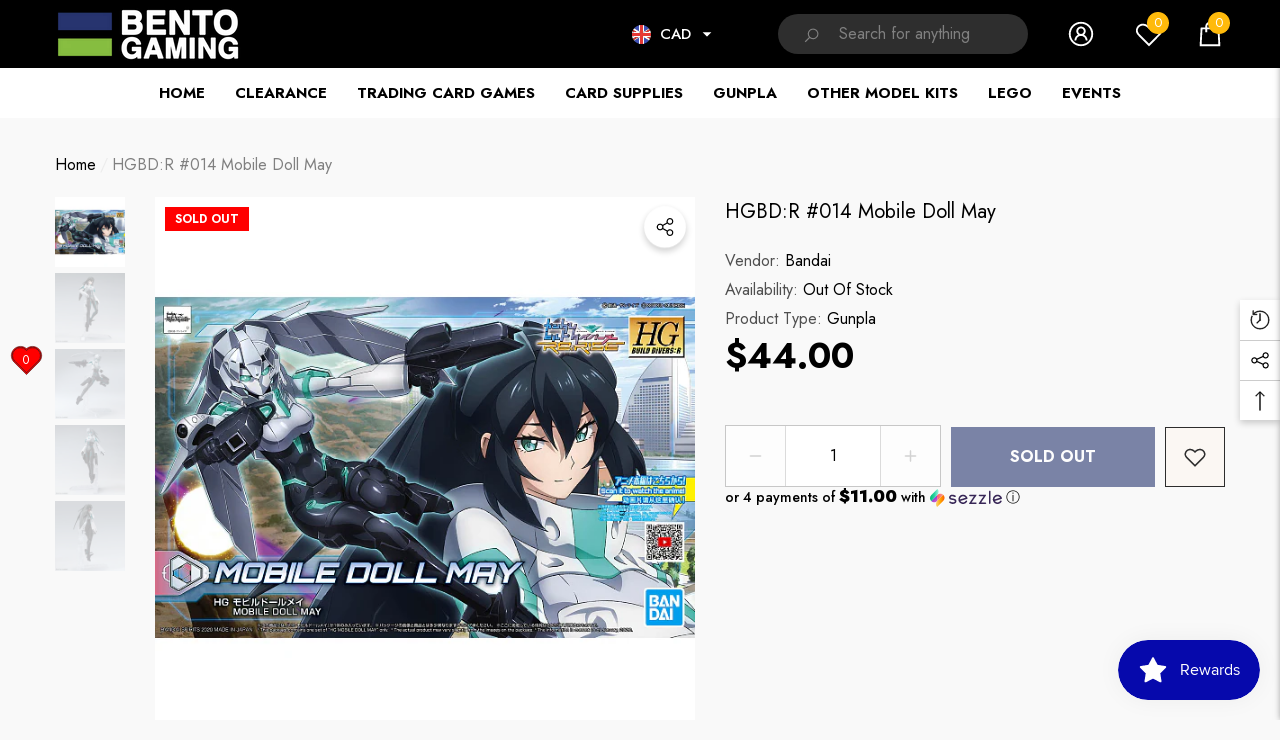

--- FILE ---
content_type: text/html; charset=utf-8
request_url: https://bentogaming.com/products/hgbd-r-014-mobile-doll-may?view=ajax_section_recently_viewed&_=1769086909161
body_size: 3224
content:


<div class="product">
    
<div class="product-item" data-product-id="7706640908451" data-json-product='{"title": &quot;HGBD:R #014 Mobile Doll May&quot;, "id": 7706640908451, "url": "\/products\/hgbd-r-014-mobile-doll-may", "price_min": 4400,  "handle": "hgbd-r-014-mobile-doll-may", "media": [{"alt":null,"id":27219321389219,"position":1,"preview_image":{"aspect_ratio":1.0,"height":600,"width":600,"src":"\/\/bentogaming.com\/cdn\/shop\/products\/MobileDollMay.png?v=1655586001"},"aspect_ratio":1.0,"height":600,"media_type":"image","src":"\/\/bentogaming.com\/cdn\/shop\/products\/MobileDollMay.png?v=1655586001","width":600},{"alt":null,"id":27219322863779,"position":2,"preview_image":{"aspect_ratio":1.0,"height":1500,"width":1500,"src":"\/\/bentogaming.com\/cdn\/shop\/products\/bans58868_2.png?v=1655586017"},"aspect_ratio":1.0,"height":1500,"media_type":"image","src":"\/\/bentogaming.com\/cdn\/shop\/products\/bans58868_2.png?v=1655586017","width":1500},{"alt":null,"id":27219321880739,"position":3,"preview_image":{"aspect_ratio":1.0,"height":1500,"width":1500,"src":"\/\/bentogaming.com\/cdn\/shop\/products\/bans58868_11.jpg?v=1655586017"},"aspect_ratio":1.0,"height":1500,"media_type":"image","src":"\/\/bentogaming.com\/cdn\/shop\/products\/bans58868_11.jpg?v=1655586017","width":1500},{"alt":null,"id":27219324403875,"position":4,"preview_image":{"aspect_ratio":1.0,"height":1500,"width":1500,"src":"\/\/bentogaming.com\/cdn\/shop\/products\/bans58868_3.png?v=1655586028"},"aspect_ratio":1.0,"height":1500,"media_type":"image","src":"\/\/bentogaming.com\/cdn\/shop\/products\/bans58868_3.png?v=1655586028","width":1500},{"alt":null,"id":27219326042275,"position":5,"preview_image":{"aspect_ratio":1.0,"height":1500,"width":1500,"src":"\/\/bentogaming.com\/cdn\/shop\/products\/bans58868_4.png?v=1655586040"},"aspect_ratio":1.0,"height":1500,"media_type":"image","src":"\/\/bentogaming.com\/cdn\/shop\/products\/bans58868_4.png?v=1655586040","width":1500}], "variants": [{&quot;id&quot;:42601582297251,&quot;title&quot;:&quot;Default Title&quot;,&quot;option1&quot;:&quot;Default Title&quot;,&quot;option2&quot;:null,&quot;option3&quot;:null,&quot;sku&quot;:&quot;4573102588685&quot;,&quot;requires_shipping&quot;:true,&quot;taxable&quot;:true,&quot;featured_image&quot;:null,&quot;available&quot;:false,&quot;name&quot;:&quot;HGBD:R #014 Mobile Doll May&quot;,&quot;public_title&quot;:null,&quot;options&quot;:[&quot;Default Title&quot;],&quot;price&quot;:4400,&quot;weight&quot;:0,&quot;compare_at_price&quot;:null,&quot;inventory_management&quot;:&quot;shopify&quot;,&quot;barcode&quot;:&quot;4573102588685&quot;,&quot;requires_selling_plan&quot;:false,&quot;selling_plan_allocations&quot;:[]}]}'>
    <div class="card style-1">
        <div class="card-product">
            <div class="card-product__wrapper"><div class="card__badge badge-left halo-productBadges halo-productBadges--left style-1" data-new-badge-number="30"><span class="badge sold-out-badge" aria-hidden="true">
                Sold out
            </span></div><a class="card-media card-media-- media--hover-effect"
    href="/products/hgbd-r-014-mobile-doll-may"
    
        
    
    draggable="false"
><img srcset="//bentogaming.com/cdn/shop/products/MobileDollMay_165x.png?v=1655586001 165w,//bentogaming.com/cdn/shop/products/MobileDollMay_170x.png?v=1655586001 170w,//bentogaming.com/cdn/shop/products/MobileDollMay_185x.png?v=1655586001 185w,//bentogaming.com/cdn/shop/products/MobileDollMay_198x.png?v=1655586001 198w,//bentogaming.com/cdn/shop/products/MobileDollMay_210x.png?v=1655586001 210w,//bentogaming.com/cdn/shop/products/MobileDollMay_220x.png?v=1655586001 220w,//bentogaming.com/cdn/shop/products/MobileDollMay_245x.png?v=1655586001 245w,//bentogaming.com/cdn/shop/products/MobileDollMay_270x.png?v=1655586001 270w,//bentogaming.com/cdn/shop/products/MobileDollMay_290x.png?v=1655586001 290w,//bentogaming.com/cdn/shop/products/MobileDollMay_320x.png?v=1655586001 320w,//bentogaming.com/cdn/shop/products/MobileDollMay_355x.png?v=1655586001 355w,//bentogaming.com/cdn/shop/products/MobileDollMay_360x.png?v=1655586001 360w,//bentogaming.com/cdn/shop/products/MobileDollMay_370x.png?v=1655586001 370w,//bentogaming.com/cdn/shop/products/MobileDollMay_420x.png?v=1655586001 420w,//bentogaming.com/cdn/shop/products/MobileDollMay_430x.png?v=1655586001 430w,//bentogaming.com/cdn/shop/products/MobileDollMay_460x.png?v=1655586001 460w,//bentogaming.com/cdn/shop/products/MobileDollMay_470x.png?v=1655586001 470w,//bentogaming.com/cdn/shop/products/MobileDollMay_510x.png?v=1655586001 510w,//bentogaming.com/cdn/shop/products/MobileDollMay_523x.png?v=1655586001 523w,//bentogaming.com/cdn/shop/products/MobileDollMay_530x.png?v=1655586001 530w,//bentogaming.com/cdn/shop/products/MobileDollMay_534x.png?v=1655586001 534w,//bentogaming.com/cdn/shop/products/MobileDollMay_570x.png?v=1655586001 570w,//bentogaming.com/cdn/shop/products/MobileDollMay_600x.png?v=1655586001 600w"
src="//bentogaming.com/cdn/shop/products/MobileDollMay_533x.png?v=1655586001" width="600" height="600"
sizes="(min-width: 1100px) 600px, (min-width: 750px) calc((100vw - 130px) / 2), calc((100vw - 50px) / 2)" 
alt="HGBD:R #014 Mobile Doll May" size="600"loading="lazy" class="lazyload"/><img srcset="//bentogaming.com/cdn/shop/products/bans58868_2_165x.png?v=1655586017 165w,//bentogaming.com/cdn/shop/products/bans58868_2_170x.png?v=1655586017 170w,//bentogaming.com/cdn/shop/products/bans58868_2_185x.png?v=1655586017 185w,//bentogaming.com/cdn/shop/products/bans58868_2_198x.png?v=1655586017 198w,//bentogaming.com/cdn/shop/products/bans58868_2_210x.png?v=1655586017 210w,//bentogaming.com/cdn/shop/products/bans58868_2_220x.png?v=1655586017 220w,//bentogaming.com/cdn/shop/products/bans58868_2_245x.png?v=1655586017 245w,//bentogaming.com/cdn/shop/products/bans58868_2_270x.png?v=1655586017 270w,//bentogaming.com/cdn/shop/products/bans58868_2_290x.png?v=1655586017 290w,//bentogaming.com/cdn/shop/products/bans58868_2_320x.png?v=1655586017 320w,//bentogaming.com/cdn/shop/products/bans58868_2_355x.png?v=1655586017 355w,//bentogaming.com/cdn/shop/products/bans58868_2_360x.png?v=1655586017 360w,//bentogaming.com/cdn/shop/products/bans58868_2_370x.png?v=1655586017 370w,//bentogaming.com/cdn/shop/products/bans58868_2_420x.png?v=1655586017 420w,//bentogaming.com/cdn/shop/products/bans58868_2_430x.png?v=1655586017 430w,//bentogaming.com/cdn/shop/products/bans58868_2_460x.png?v=1655586017 460w,//bentogaming.com/cdn/shop/products/bans58868_2_470x.png?v=1655586017 470w,//bentogaming.com/cdn/shop/products/bans58868_2_510x.png?v=1655586017 510w,//bentogaming.com/cdn/shop/products/bans58868_2_523x.png?v=1655586017 523w,//bentogaming.com/cdn/shop/products/bans58868_2_530x.png?v=1655586017 530w,//bentogaming.com/cdn/shop/products/bans58868_2_534x.png?v=1655586017 534w,//bentogaming.com/cdn/shop/products/bans58868_2_570x.png?v=1655586017 570w,//bentogaming.com/cdn/shop/products/bans58868_2_600x.png?v=1655586017 600w,//bentogaming.com/cdn/shop/products/bans58868_2_640x.png?v=1655586017 640w,//bentogaming.com/cdn/shop/products/bans58868_2_665x.png?v=1655586017 665w,//bentogaming.com/cdn/shop/products/bans58868_2_670x.png?v=1655586017 670w,//bentogaming.com/cdn/shop/products/bans58868_2_720x.png?v=1655586017 720w,//bentogaming.com/cdn/shop/products/bans58868_2_775x.png?v=1655586017 775w,//bentogaming.com/cdn/shop/products/bans58868_2_785x.png?v=1655586017 785w,//bentogaming.com/cdn/shop/products/bans58868_2_870x.png?v=1655586017 870w,//bentogaming.com/cdn/shop/products/bans58868_2_930x.png?v=1655586017 930w,//bentogaming.com/cdn/shop/products/bans58868_2_935x.png?v=1655586017 935w,//bentogaming.com/cdn/shop/products/bans58868_2_940x.png?v=1655586017 940w,//bentogaming.com/cdn/shop/products/bans58868_2_1066x.png?v=1655586017 1066w,//bentogaming.com/cdn/shop/products/bans58868_2_1160x.png?v=1655586017 1160w,//bentogaming.com/cdn/shop/products/bans58868_2_1170x.png?v=1655586017 1170w,//bentogaming.com/cdn/shop/products/bans58868_2_1270x.png?v=1655586017 1270w,//bentogaming.com/cdn/shop/products/bans58868_2_1370x.png?v=1655586017 1370w"
src="//bentogaming.com/cdn/shop/products/bans58868_2_533x.png?v=1655586017" width="1500" height="1500"
sizes="(min-width: 1100px) 1500px, (min-width: 750px) calc((100vw - 130px) / 2), calc((100vw - 50px) / 2)" 
alt="HGBD:R #014 Mobile Doll May" size="1500"loading="lazy" class="lazyload"/></a>

                <div class="card-product__group group-right "><div class="card-product__group-item card-wishlist">
                <a class="wishlist-icon" href="#" data-wishlist data-wishlist-handle="hgbd-r-014-mobile-doll-may" data-product-id="7706640908451" role="button">
                    <span class="visually-hidden">Add To Wishlist</span><span class="text">Add To Wishlist</span><svg xmlns="http://www.w3.org/2000/svg" viewBox="0 0 32 32" aria-hidden="true" focusable="false" role="presentation" class="icon icon-wishlist"><path d="M 9.5 5 C 5.363281 5 2 8.402344 2 12.5 C 2 13.929688 2.648438 15.167969 3.25 16.0625 C 3.851563 16.957031 4.46875 17.53125 4.46875 17.53125 L 15.28125 28.375 L 16 29.09375 L 16.71875 28.375 L 27.53125 17.53125 C 27.53125 17.53125 30 15.355469 30 12.5 C 30 8.402344 26.636719 5 22.5 5 C 19.066406 5 16.855469 7.066406 16 7.9375 C 15.144531 7.066406 12.933594 5 9.5 5 Z M 9.5 7 C 12.488281 7 15.25 9.90625 15.25 9.90625 L 16 10.75 L 16.75 9.90625 C 16.75 9.90625 19.511719 7 22.5 7 C 25.542969 7 28 9.496094 28 12.5 C 28 14.042969 26.125 16.125 26.125 16.125 L 16 26.25 L 5.875 16.125 C 5.875 16.125 5.390625 15.660156 4.90625 14.9375 C 4.421875 14.214844 4 13.273438 4 12.5 C 4 9.496094 6.457031 7 9.5 7 Z"/></svg>
                </a>
            </div><div class="card-product__group-item card-quickview card-quickviewIcon card-mobile__visible card-tablet__visible">
                <a class="quickview-icon" href="javascript:void(0)" data-product-id="7706640908451" data-open-quick-view-popup data-product-handle="hgbd-r-014-mobile-doll-may" role="button">
                    <span class="visually-hidden">Quick View</span><span class="text">
                            Quick View
                        </span><svg xmlns="http://www.w3.org/2000/svg" viewBox="0 0 32 32" aria-hidden="true" focusable="false" role="presentation" class="icon icon-eyes">
		<path d="M 16 8 C 7.664063 8 1.25 15.34375 1.25 15.34375 L 0.65625 16 L 1.25 16.65625 C 1.25 16.65625 7.097656 23.324219 14.875 23.9375 C 15.246094 23.984375 15.617188 24 16 24 C 16.382813 24 16.753906 23.984375 17.125 23.9375 C 24.902344 23.324219 30.75 16.65625 30.75 16.65625 L 31.34375 16 L 30.75 15.34375 C 30.75 15.34375 24.335938 8 16 8 Z M 16 10 C 18.203125 10 20.234375 10.601563 22 11.40625 C 22.636719 12.460938 23 13.675781 23 15 C 23 18.613281 20.289063 21.582031 16.78125 21.96875 C 16.761719 21.972656 16.738281 21.964844 16.71875 21.96875 C 16.480469 21.980469 16.242188 22 16 22 C 15.734375 22 15.476563 21.984375 15.21875 21.96875 C 11.710938 21.582031 9 18.613281 9 15 C 9 13.695313 9.351563 12.480469 9.96875 11.4375 L 9.9375 11.4375 C 11.71875 10.617188 13.773438 10 16 10 Z M 16 12 C 14.34375 12 13 13.34375 13 15 C 13 16.65625 14.34375 18 16 18 C 17.65625 18 19 16.65625 19 15 C 19 13.34375 17.65625 12 16 12 Z M 7.25 12.9375 C 7.09375 13.609375 7 14.285156 7 15 C 7 16.753906 7.5 18.394531 8.375 19.78125 C 5.855469 18.324219 4.105469 16.585938 3.53125 16 C 4.011719 15.507813 5.351563 14.203125 7.25 12.9375 Z M 24.75 12.9375 C 26.648438 14.203125 27.988281 15.507813 28.46875 16 C 27.894531 16.585938 26.144531 18.324219 23.625 19.78125 C 24.5 18.394531 25 16.753906 25 15 C 25 14.285156 24.90625 13.601563 24.75 12.9375 Z"/>
	</svg>
                </a>
            </div><div class="card-product__group-item card-compare card-compareIcon" data-product-compare data-product-compare-handle="hgbd-r-014-mobile-doll-may" data-product-compare-id="7706640908451"><div class="compare-icon">
	    <input
	    	
	    		id="compare-7706640908451"
	    	
	    	class="compare-checkbox"
	    	type="checkbox"
	    	name="compare"
	    	value="hgbd-r-014-mobile-doll-may"
	    >
	    <label
	    	class="compare-label"
	    	
	    		for="compare-7706640908451"
	    	
	    >
	    	<span class="visually-hidden">Add to Compare</span><span class="text">
			    			Add to Compare
			    		</span><svg aria-hidden="true" focusable="false" data-prefix="fal" data-icon="random" role="img" xmlns="http://www.w3.org/2000/svg" viewBox="0 0 512 512" class="icon icon-compare"><path d="M0 128v-8c0-6.6 5.4-12 12-12h105.8c3.3 0 6.5 1.4 8.8 3.9l89.7 97-21.8 23.6L109 140H12c-6.6 0-12-5.4-12-12zm502.6 278.6l-64 64c-20.1 20.1-54.6 5.8-54.6-22.6v-44h-25.7c-3.3 0-6.5-1.4-8.8-3.9l-89.7-97 21.8-23.6L367 372h17v-52c0-28.5 34.5-42.7 54.6-22.6l64 64c12.5 12.5 12.5 32.7 0 45.2zm-19.8-25.4l-64-64c-2.5-2.5-6.8-.7-6.8 2.8v128c0 3.6 4.3 5.4 6.8 2.8l64-64c1.6-1.5 1.6-4.1 0-5.6zm19.8-230.6l-64 64c-20.1 20.1-54.6 5.8-54.6-22.6v-52h-17L126.6 400.1c-2.3 2.5-5.5 3.9-8.8 3.9H12c-6.6 0-12-5.4-12-12v-8c0-6.6 5.4-12 12-12h97l240.4-260.1c2.3-2.5 5.5-3.9 8.8-3.9H384V64c0-28.5 34.5-42.7 54.6-22.6l64 64c12.5 12.5 12.5 32.7 0 45.2zm-19.8-25.4l-64-64c-2.5-2.5-6.8-.7-6.8 2.8v128c0 3.6 4.3 5.4 6.8 2.8l64-64c1.6-1.5 1.6-4.1 0-5.6z"></path></svg></label>
	</div>
</div></div></div>
        </div>
        <div class="card-information"><div class="card-information__wrapper text-center"><a class="card-title link-underline card-title-ellipsis" href="/products/hgbd-r-014-mobile-doll-may" data-product-title="HGBD:R #014 Mobile Doll May" data-product-url="/products/hgbd-r-014-mobile-doll-may">
                    <span class="text">HGBD:R #014 Mobile Doll May</span>
                </a><div class="card-price" id="card-price-7706640908451">
                        
<div class="price  price--sold-out ">
    <dl><div class="price__regular">
            <dt>
                <span class="visually-hidden visually-hidden--inline">Regular price</span>
            </dt>
            <dd class="price__last">
                <span class="price-item price-item--regular">
                    $44.00
                </span>
            </dd>
        </div>
        <div class="price__sale">
            <dt class="price__compare">
                <span class="visually-hidden visually-hidden--inline">Regular price</span>
            </dt>
            <dd class="price__compare">
                <s class="price-item price-item--regular">
                    
                </s>
            </dd>
            <dt>
                <span class="visually-hidden visually-hidden--inline">Sale price</span>
            </dt>
            <dd class="price__last">
                <span class="price-item price-item--sale">
                    $44.00
                </span>
            </dd>
        </div>
        <small class="unit-price caption hidden">
            <dt class="visually-hidden">Unit price</dt>
            <dd class="price__last">
                <span role="none"></span>
                <span aria-hidden="true">/</span>
                <span class="visually-hidden">&nbsp;per&nbsp;</span>
                <span role="none">
                </span>
            </dd>
        </small>
    </dl>
</div>

                    </div></div></div>
    </div>
</div>

</div>

--- FILE ---
content_type: text/css
request_url: https://bentogaming.com/cdn/shop/t/17/assets/boost-sd-custom.css?v=1769086911741
body_size: -758
content:
/*# sourceMappingURL=/cdn/shop/t/17/assets/boost-sd-custom.css.map?v=1769086911741 */


--- FILE ---
content_type: text/javascript
request_url: https://bentogaming.com/cdn/shop/t/17/assets/boost-sd-custom.js?v=1769086911741
body_size: -475
content:
//# sourceMappingURL=/cdn/shop/t/17/assets/boost-sd-custom.js.map?v=1769086911741


--- FILE ---
content_type: text/javascript
request_url: https://bentogaming.com/cdn/shop/t/17/assets/sticky-add-to-cart.js?v=59884653267976229341693624679
body_size: -43
content:
class StickyAddToCart extends HTMLElement{constructor(){super(),this.anchor=document.getElementById("product-add-to-cart")||this.closest(".productView"),this.mark=document.querySelector("footer"),this.inner=this.querySelector(".sticky-inner"),this.toogle=this.querySelector("[data-toogle-content-sticky]"),this.toogle?.addEventListener("click",this.toggleEvent.bind(this))}connectedCallback(){this.onScrollHandler=this.onScroll.bind(this),window.addEventListener("scroll",this.onScrollHandler,!1)}disconnectedCallback(){window.removeEventListener("scroll",this.onScrollHandler)}onScroll(){new IntersectionObserver((entries,observer2)=>{entries.forEach(entry=>{if(entry.isIntersecting)entry.boundingClientRect.top<0&&requestAnimationFrame(this.hide.bind(this)),entry.target.src=entry.target.dataset.src,observer2.unobserve(entry.target);else if(this.anchor&&this.check(this.anchor,100)){if(requestAnimationFrame(this.show.bind(this)),window.innerWidth>550)if(document.body.classList.contains("scroll-up")){let height=document.querySelector(".header-group").offsetHeight;this.style.top=`${height}px`}else document.body.classList.contains("scroll-down")&&(this.style.top=0);else if(document.querySelector("#Toolbar-halo-toolbar-mobile")){let height=document.querySelector("#Toolbar-halo-toolbar-mobile").offsetHeight;this.style.bottom=`${height}px`}}else requestAnimationFrame(this.hide.bind(this))})},{threshold:[0,1]}).observe(this.mark)}check(element,threshold){let rect=element.getBoundingClientRect().y;return threshold=threshold||0,rect+threshold<0}hide(){this.classList.remove("show-sticky","full-sticky","animate"),this.inner.style.maxHeight&&(this.inner.style.maxHeight=null)}show(){this.classList.add("show-sticky","animate")}toggleEvent(event){event.preventDefault(),event.stopPropagation(),this.inner.style.maxHeight?this.inner.style.maxHeight=null:this.inner.style.maxHeight=`${this.inner.scrollHeight}px`,this.classList.toggle("full-sticky")}}customElements.define("sticky-add-to-cart",StickyAddToCart);
//# sourceMappingURL=/cdn/shop/t/17/assets/sticky-add-to-cart.js.map?v=59884653267976229341693624679
